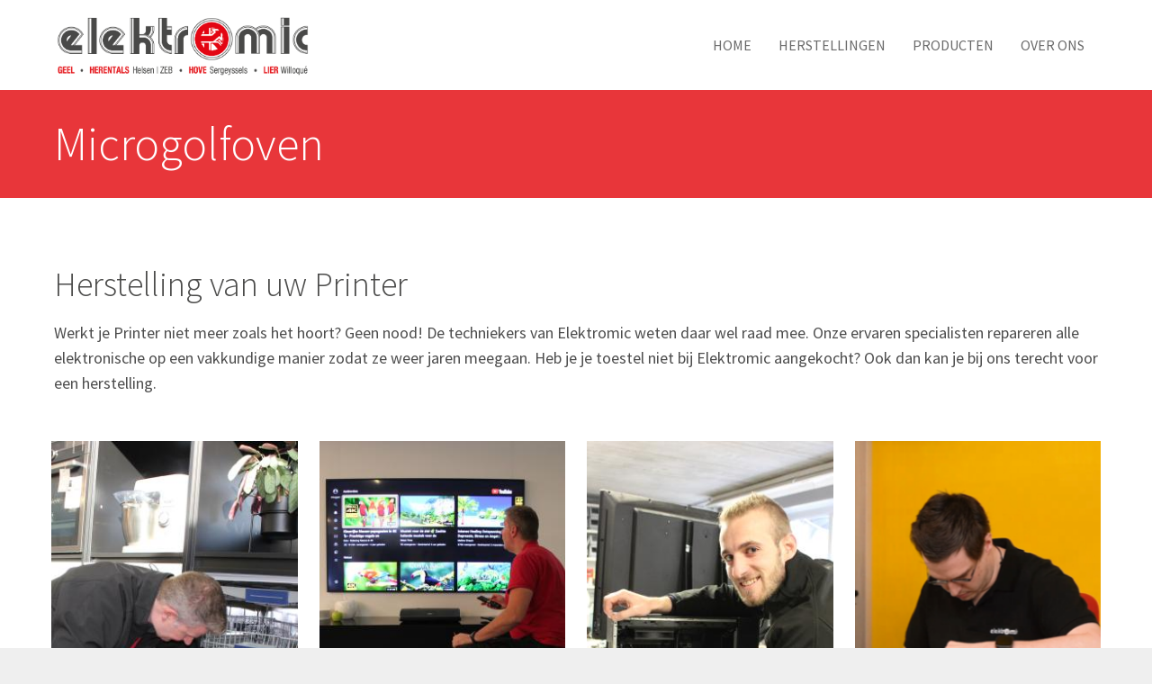

--- FILE ---
content_type: text/html; charset=UTF-8
request_url: https://service.elektromic.be/toestellen/herstelling-reparatie-microgolfoven
body_size: 5853
content:
<!DOCTYPE html>
<html  lang="nl" dir="ltr" prefix="content: http://purl.org/rss/1.0/modules/content/  dc: http://purl.org/dc/terms/  foaf: http://xmlns.com/foaf/0.1/  og: http://ogp.me/ns#  rdfs: http://www.w3.org/2000/01/rdf-schema#  schema: http://schema.org/  sioc: http://rdfs.org/sioc/ns#  sioct: http://rdfs.org/sioc/types#  skos: http://www.w3.org/2004/02/skos/core#  xsd: http://www.w3.org/2001/XMLSchema# ">
  <head>
    <meta charset="utf-8" />
<script async src="https://www.googletagmanager.com/gtag/js?id=G-4VZCG34R9T"></script>
<script>window.dataLayer = window.dataLayer || [];function gtag(){dataLayer.push(arguments)};gtag("js", new Date());gtag("set", "developer_id.dMDhkMT", true);gtag("config", "G-4VZCG34R9T", {"groups":"default","page_placeholder":"PLACEHOLDER_page_location"});</script>
<meta name="geo.placename" content="Geel" />
<meta name="geo.position" content="51.164255263327796, 5.027485831163076" />
<meta name="geo.region" content="BE" />
<meta name="icbm" content="51.164255263327796, 5.027485831163076" />
<link rel="canonical" href="https://service.elektromic.be/toestellen/herstelling-reparatie-microgolfoven" />
<meta http-equiv="content-language" content="nl-BE" />
<meta name="robots" content="index, follow" />
<link rel="shortlink" href="https://service.elektromic.be/" />
<meta name="author" content="C-Works!" />
<meta name="generator" content="Drupal 9" />
<meta name="abstract" content="De ervaren techniekers van Elektromic herstellen al uw huishoudapparaten, elektro, keukentoestellen, laptops, computers en smartphones. Voor grotere toestellen komen we aan huis. Vraag online een herstelafspraak aan." />
<meta name="keywords" content="herstelling huishoudapparaten, reparatie huishoudapparaten, herstelling aan huis, technieker aan huis, herstelling onder garantie, wasmachine herstellen, droogkast herstellen, tv herstellen, koelkast herstellen, computer hrstellen, smartphone repareren, Geel, Herentals, Lier, Hove, Kempen, Antwerpen" />
<meta property="og:site_name" content="Elektromic Service" />
<meta property="og:image" content="https://service.elektromic.be/sites/default/files/elektromic-service-og.jpg" />
<meta property="og:street_address" content="Molseweg 55" />
<meta property="og:locality" content="Geel" />
<meta property="og:region" content="Kempen" />
<meta property="og:postal_code" content="2440" />
<meta property="og:country_name" content="België" />
<meta property="og:email" content="info@elektromic.be" />
<meta name="Generator" content="Drupal 9 (https://www.drupal.org)" />
<meta name="MobileOptimized" content="width" />
<meta name="HandheldFriendly" content="true" />
<meta name="viewport" content="width=device-width, initial-scale=1.0" />
<link href="//fonts.googleapis.com/css?family=Source+Sans+Pro:400italic,700italic,400,700" rel="stylesheet" type="text/css" />
<link href="//fonts.googleapis.com/css?family=Source+Sans+Pro:300" rel="stylesheet" type="text/css" />
<link href="//fonts.googleapis.com/css?family=Source+Sans+Pro:300italic" rel="stylesheet" type="text/css" />
<link rel="icon" href="/sites/default/files/web-icon_0%20%281%29.png" type="image/png" />
<link rel="alternate" type="application/rss+xml" title="Microgolfoven" href="https://service.elektromic.be/taxonomy/term/247/feed" />
<script src="/sites/default/files/google_tag/gtm/google_tag.script.js?t5mgpa" defer></script>

    <title>Microgolfoven | Elektromic Service</title>
    <style>ul.dropdown-menu {display: none;}</style>
    <link rel="stylesheet" media="all" href="/sites/default/files/css/css_ooI_IKIIjDQrrQQYo6VxRr3pJHiqc1LgknMnrwGEHzM.css" />
<link rel="stylesheet" media="all" href="/sites/default/files/css/css_J5Tn7cBlRPmAp_N2BlyMVH4WxC8StTXvaz1bXxFIew4.css" />
<link rel="stylesheet" media="all" href="/sites/default/files/css/css_Ro3lbbfLgJo0yTz8dHmF1p8xpiflKZGhiCS7WTbGubI.css" />

    <script src="/themes/dxpr_theme/vendor/modernizr-custom-d8-dxpr-theme.js?v=3.11.7"></script>
<script src="/core/misc/modernizr-additional-tests.js?v=3.11.7"></script>
<script src="https://use.fontawesome.com/releases/v6.1.0/js/all.js" defer crossorigin="anonymous"></script>
<script src="https://use.fontawesome.com/releases/v6.1.0/js/v4-shims.js" defer crossorigin="anonymous"></script>

  </head>
  <body class="page-taxonomy-term-247 html path-taxonomy navbar-is-fixed-top has-glyphicons body--dxpr-theme-header-top body--dxpr-theme-header-not-overlay body--dxpr-theme-header-normal">
    <script>
  var dxpr_themeNavBreakpoint = 1200;
  var dxpr_themeWindowWidth = window.innerWidth;
  if (dxpr_themeWindowWidth > dxpr_themeNavBreakpoint) {
    document.body.className += ' body--dxpr-theme-nav-desktop';
  }
  else {
    document.body.className += ' body--dxpr-theme-nav-mobile';
  }
  </script>
    <a href="#main-content" class="visually-hidden focusable skip-link">
      Overslaan en naar de inhoud gaan
    </a>
    <noscript><iframe src="https://www.googletagmanager.com/ns.html?id=GTM-NJBSHRHL" height="0" width="0" style="display:none;visibility:hidden"></iframe></noscript>
          <div class="dialog-off-canvas-main-canvas" data-off-canvas-main-canvas>
    <div class="dxpr-theme-boxed-container">


                                          
    <header class="navbar navbar dxpr-theme-header clearfix dxpr-theme-header--top navbar-is-fixed-top dxpr-theme-header--normal dxpr-theme-header--hover-opacity dxpr-theme-header--sticky" id="navbar" role="banner" data-spy="affix" data-offset-top="60">
            <div class="container navbar-container">
                  <div class="row container-row"><div class="col-sm-12 container-col">
                <div class="navbar-header">
            <div class="region region-navigation">
        <div class="wrap-branding">
        <a class="logo navbar-btn" href="/" title="Home" rel="home">
      <img id="logo" src="/sites/default/files/Elektromic_logo-met-vestigingen-1566x410.png" alt="Home" />
    </a>
        </div>
  
  </div>

                                <a id="dxpr-theme-menu-toggle" href="#" class="three-dash"><span></span><div class="screenreader-text visually-hidden">Toggle menu</div></a>
                  </div>

                            <nav role="navigation" id="dxpr-theme-main-menu" class="dxpr-theme-main-menu ">
              <div class="region region-navigation-collapsible">
    <nav role="navigation" aria-labelledby="block-dxpr-theme-main-menu-menu" id="block-dxpr-theme-main-menu">
            <h2 class="sr-only" id="block-dxpr-theme-main-menu-menu">Main navigation</h2>

      
              <ul class="menu nav navbar-nav">
                            <li class="expanded dropdown">
        <a href="/" data-drupal-link-system-path="&lt;front&gt;">Home</a>
                  </li>
                        <li class="expanded dropdown">
        <a href="/herstellingen" data-drupal-link-system-path="node/1">Herstellingen</a>
                  </li>
                        <li class="expanded dropdown">
        <a href="https://www.elektromic.be" target="_blank">Producten</a>
                  </li>
                        <li class="expanded dropdown">
        <a href="/over-ons" data-drupal-link-system-path="node/2">Over ons</a>
                  </li>
        </ul>
  


  </nav>

  </div>

            </nav>
                          </div></div>
              </div>
    </header>
  
<div class="wrap-containers">



        <div class="page-title-full-width-container" id="page-title-full-width-container">
          <header role="banner" id="page-title" class="container page-title-container">
            
    <h1 class="page-title">Microgolfoven</h1>


  


      </header>
    </div>
  

    <div role="main" class="main-container container js-quickedit-main-content clearfix">
        <div class="row">
                
                          
      <section class="col-sm-12">

                
                                      
                  
                          <a id="main-content"></a>
            <div class="region region-content">
    <div data-drupal-messages-fallback class="hidden"></div>
  <div class="views-element-container form-group"><div class="view view-taxonomy-term view-id-taxonomy_term view-display-id-page_1 js-view-dom-id-5d7c2f988781b32908a3d3cb3f4945cd4fb535cb6e24af11b49b73490ad43a12">
  
    
      <div class="view-header">
      <div about="/toestellen/herstelling-reparatie-microgolfoven">
  
    
  
</div>

    </div>
      
  
      
              <div class="feed-icons">
      <a href="https://service.elektromic.be/taxonomy/term/247/feed" class="feed-icon">
  Abonneer op Microgolfoven
</a>

    </div>
  </div>
</div>

                                                            <section id="block-toestel" class="block block-block-content block-block-content0535ffc4-e9a1-48cf-a667-14c0182f7b76 clearfix">
  
          

      
            <div class="field field--name-body field--type-text-with-summary field--label-hidden field--item"><h2>Herstelling van uw Printer</h2>

<p>Werkt je Printer niet meer zoals het hoort? Geen nood! De techniekers van Elektromic weten daar wel raad mee. Onze ervaren specialisten repareren alle elektronische op een vakkundige manier zodat ze weer jaren meegaan. Heb je je toestel niet bij Elektromic aangekocht? Ook dan kan je bij ons terecht voor een herstelling.</p>

<p> </p>
</div>
      
  </section>
                                                            <section class="views-element-container block block-views block-views-blockhome-blocks-block-1 clearfix" id="block-views-block-home-blocks-block-1">
  
          

      <div class="form-group"><div class="view view-home-blocks view-id-home_blocks view-display-id-block_1 js-view-dom-id-f327ee92d24b3f6d299d952c4e3fe9e7a8f54498c0246a75135b37b057f617dc">
  
    
      
      <div class="view-content">
      <div id="views-bootstrap-home-blocks-block-1"  class="grid views-view-grid">
  <div class="row">
          <div  class="col-3 col-sm-3 col-md-3 col-lg-3 col-xl-3 homeblock-item">
        <div class="views-field views-field-field-teaser-image"><div class="field-content zoomimg">  <a href="/herstellingen/huishoudelektro" hreflang="nl"><img loading="lazy" src="/sites/default/files/styles/420_x_280_portrait/public/2022-11/IMG_4415.JPG?h=affa9888&amp;itok=-t5r_4bw" width="280" height="420" alt="Herstelling van huishoudapparaten" typeof="foaf:Image" class="img-responsive" />

</a>
</div></div><div class="views-field views-field-title"><h4 class="field-content"><a href="/herstellingen/huishoudelektro" hreflang="nl">Herstelling van kleine en grote huishoudapparaten</a></h4></div><div class="views-field views-field-body"><div class="field-content">Herstelling van grote en kleine huishoudapparaten in eigen atelier of aan huis.</div></div><div class="views-field views-field-nothing"><span class="field-content"><p><a href="/herstellingen/huishoudelektro " class="btn btn-primary">Herstelling aanvragen</a></p></span></div>
      </div>
          <div  class="col-3 col-sm-3 col-md-3 col-lg-3 col-xl-3 homeblock-item">
        <div class="views-field views-field-field-teaser-image"><div class="field-content zoomimg">  <a href="/herstellingen/tv-toestel" hreflang="nl"><img loading="lazy" src="/sites/default/files/styles/420_x_280_portrait/public/2022-10/IMG_4393.JPG?h=36cb90a1&amp;itok=5mIg5sqf" width="280" height="420" alt="Herstelling van tv-toestellen en audioapparaten" typeof="foaf:Image" class="img-responsive" />

</a>
</div></div><div class="views-field views-field-title"><h4 class="field-content"><a href="/herstellingen/tv-toestel" hreflang="nl">Herstelling van tv-toestellen en audioapparaten</a></h4></div><div class="views-field views-field-body"><div class="field-content">Herstelling van televisietoestellen, radio's en audiovisuele apparatuur</div></div><div class="views-field views-field-nothing"><span class="field-content"><p><a href="/herstellingen/tv-toestel " class="btn btn-primary">Herstelling aanvragen</a></p></span></div>
      </div>
          <div  class="col-3 col-sm-3 col-md-3 col-lg-3 col-xl-3 homeblock-item">
        <div class="views-field views-field-field-teaser-image"><div class="field-content zoomimg">  <a href="/herstellingen/laptops-computers" hreflang="nl"><img loading="lazy" src="/sites/default/files/styles/420_x_280_portrait/public/2022-10/IMG_4477.JPG?h=dedca1da&amp;itok=wse-kw19" width="280" height="420" alt="Herstelling van laptops en computers" typeof="foaf:Image" class="img-responsive" />

</a>
</div></div><div class="views-field views-field-title"><h4 class="field-content"><a href="/herstellingen/laptops-computers" hreflang="nl">Herstelling van computers en laptops</a></h4></div><div class="views-field views-field-body"><div class="field-content">Herstelling van computers en laptops van alle merken in eigen atelier</div></div><div class="views-field views-field-nothing"><span class="field-content"><p><a href="/herstellingen/laptops-computers " class="btn btn-primary">Herstelling aanvragen</a></p></span></div>
      </div>
          <div  class="col-3 col-sm-3 col-md-3 col-lg-3 col-xl-3 homeblock-item">
        <div class="views-field views-field-field-teaser-image"><div class="field-content zoomimg">  <a href="/herstellingen/smartphone" hreflang="nl"><img loading="lazy" src="/sites/default/files/styles/420_x_280_portrait/public/2025-04/smartphone-herstelling.png?h=ade7b3a7&amp;itok=fy2Yk7ox" width="280" height="420" alt="Herstelling van smartphones en iPhones" typeof="foaf:Image" class="img-responsive" />

</a>
</div></div><div class="views-field views-field-title"><h4 class="field-content"><a href="/herstellingen/smartphone" hreflang="nl">Herstelling van smartphones en Apple iPhones</a></h4></div><div class="views-field views-field-body"><div class="field-content">Herstelling van Apple iPhones en andere smartphones in eigen atelier</div></div><div class="views-field views-field-nothing"><span class="field-content"><p><a href="/herstellingen/smartphone " class="btn btn-primary">Herstelling aanvragen</a></p></span></div>
      </div>
      </div>
</div>

    </div>
  
          </div>
</div>

  </section>

  </div>

              </section>

                    </div><!-- end .ow -->
      </div><!-- end main-container -->

</div>

      <footer class="dxpr-theme-footer clearfix" role="contentinfo">
            <div class="dxpr-theme-fluid footer-container">
                  <div class="region region-footer">
                                                                <section id="block-footercolumns" class="block block-block-content block-block-contentfa11111c-7540-49a8-8566-764bbfe28e23 clearfix">
  
          

      
            <div class="field field--name-body field--type-text-with-summary field--label-hidden field--item"><div class="bs_grid null">
<div class="row container footer-container" data-row-lg="none" data-row-md="none" data-row-none="equal_equal_equal" data-row-sm="none" data-row-xl="none" data-row-xxl="none">
<div class="col col-md-4">
<p><img alt="Elektromic" data-entity-type="file" data-entity-uuid="72da49a5-a55d-40ed-ba83-1bbe34bb1e18" height="57" src="/sites/default/files/inline-images/Elektromic_logo_wit.png" width="290" loading="lazy" /></p>

<p>Elektromic biedt kleine en grote huishoudapparaten, televisietoestellen, laptops, computers en smartphones van de beste merken. Je kan in onze vestigingen in Geel, Herentals, Lier en Hove steeds terecht voor vakkundig advies en excellente naservice. Ons eigen team van techniekers staat voor u klaar!</p>

<p><strong><a href="/over-ons">Meer weten?</a></strong></p>
</div>

<div class="col col-md-4">
<h3>Herstellingen</h3>

<p>Je kan bij Elektromic terecht voor alle herstellingen van huishoudelektro.</p>

<ul><li><a href="/herstellingen/huishoudelektro">Herstelling van huishoudapparaten</a></li>
	<li><a href="/herstellingen/tv-toestel">Herstelling van tv-toestellen en hifi</a></li>
	<li><a href="/herstellingen/laptops-computers">Herstelling van laptops en computers</a></li>
	<li><a href="/herstellingen/smartphone">Herstelling van smartphones</a></li>
	<li><a href="/regio">Herstellingen in uw regio</a></li>
	<li><a href="/toestellen">Herstelling alle toestellen</a></li>
</ul></div>

<div class="col col-md-4">
<h3>Meer weten?</h3>

<p>Volg ons op Facebook om op de hoogte te blijven van onze acties.</p>

<p><iframe allow="autoplay; clipboard-write; encrypted-media; picture-in-picture; web-share" allowfullscreen="true" frameborder="0" height="130" scrolling="no" src="https://www.facebook.com/plugins/page.php?href=https%3A%2F%2Fwww.facebook.com%2Felektromicbe%2F&amp;tabs&amp;width=280&amp;height=130&amp;small_header=false&amp;adapt_container_width=true&amp;hide_cover=false&amp;show_facepile=true&amp;appId=423337587751554" style="border:none;overflow:hidden" width="280"></iframe></p>

<p> </p>
</div>
</div>
</div>
</div>
      
  </section>
                                                            <section id="block-footer" class="footer-credits block block-block-content block-block-content29f2eb20-1ad5-4839-8ca9-4f9c3e11f0dd clearfix">
  
          

      
            <div class="field field--name-body field--type-text-with-summary field--label-hidden field--item"><p class="text-align-center">© 2022 Elektromic • Alle rechten voorbehouden • <a href="/privacy">Privacyverklaring</a> • <a href="/algemene-voorwaarden">Algemene voorwaarden</a></p>
</div>
      
  </section>

  </div>

              </div>
    </footer>
  
</div><!-- end dxpr-theme-boxed-container -->

  </div>

    <script type="application/json" data-drupal-selector="drupal-settings-json">{"path":{"baseUrl":"\/","scriptPath":null,"pathPrefix":"","currentPath":"taxonomy\/term\/247","currentPathIsAdmin":false,"isFront":false,"currentLanguage":"nl"},"pluralDelimiter":"\u0003","suppressDeprecationErrors":true,"google_analytics":{"account":"G-4VZCG34R9T","trackOutbound":true,"trackMailto":true,"trackTel":true,"trackDownload":true,"trackDownloadExtensions":"7z|aac|arc|arj|asf|asx|avi|bin|csv|doc(x|m)?|dot(x|m)?|exe|flv|gif|gz|gzip|hqx|jar|jpe?g|js|mp(2|3|4|e?g)|mov(ie)?|msi|msp|pdf|phps|png|ppt(x|m)?|pot(x|m)?|pps(x|m)?|ppam|sld(x|m)?|thmx|qtm?|ra(m|r)?|sea|sit|tar|tgz|torrent|txt|wav|wma|wmv|wpd|xls(x|m|b)?|xlt(x|m)|xlam|xml|z|zip"},"data":{"extlink":{"extTarget":true,"extTargetNoOverride":false,"extNofollow":false,"extNoreferrer":true,"extFollowNoOverride":false,"extClass":"0","extLabel":"(externe link)","extImgClass":false,"extSubdomains":true,"extExclude":"","extInclude":"","extCssExclude":"","extCssExplicit":"","extAlert":false,"extAlertText":"Deze link leidt naar een externe website. We zijn niet verantwoordelijk voor hun inhoud.","mailtoClass":"0","mailtoLabel":"(link sends email)","extUseFontAwesome":false,"extIconPlacement":"append","extFaLinkClasses":"fa fa-external-link","extFaMailtoClasses":"fa fa-envelope-o","whitelistedDomains":[]}},"bootstrap":{"forms_has_error_value_toggle":1,"popover_enabled":1,"popover_animation":1,"popover_auto_close":1,"popover_container":"body","popover_content":"","popover_delay":"0","popover_html":0,"popover_placement":"top","popover_selector":"","popover_title":"","popover_trigger":"click","tooltip_enabled":1,"tooltip_animation":1,"tooltip_container":"body","tooltip_delay":"0","tooltip_html":0,"tooltip_placement":"auto top","tooltip_selector":"","tooltip_trigger":"hover"},"dxpr_themeSettings":{"headerHeight":"100","headerOffset":"60","headerMobileHeight":"60","headerSideDirection":"left"},"user":{"uid":0,"permissionsHash":"6f1cec9da6dad4a789886fdcdc51120c4949737e8de7b94a2c239065e0f646c9"}}</script>
<script src="/sites/default/files/js/js_SlBidNSgCb6kpigOCZMN3M3XHFaRtLmlBb_lWbh8qNI.js"></script>

    <div class="hidden" id="dxpr-theme-js-seed">sfy39587stp18</div>
  </body>
</html>


--- FILE ---
content_type: text/css
request_url: https://service.elektromic.be/sites/default/files/css/css_Ro3lbbfLgJo0yTz8dHmF1p8xpiflKZGhiCS7WTbGubI.css
body_size: 585
content:
.body--dxpr-theme-nav-desktop .dxpr-theme-header--top #logo{max-height:75px;}.geendiensten{background-color:#e8363a;color:white;padding:10px;text-align:center;}.webform-confirmation__back{display:none;}.toestel-item .inner{margin:0px;background-color:#ededed;padding:13px;text-align:center;min-height:113px;}.form-item label{font-size:1em;font-weight:bold;border:none;margin:0;font-family:"Source Sans Pro","Source Sans Pro";}h2,h3{margin-top:30px;margin-bottom:20px;}.about-front h2{margin-top:20px;}.about-front img{height:auto;}body,html{color:#4c4c4c;font-size:18px;}.btn-primary{background:#e8363a;color:white;font-size:16px;text-transform:uppercase;font-weight:600;}blockquote,blockquote p{font-family:"Source Sans Pro Light Italic","Source Sans Pro";font-weight:600;font-style:italic;color:#e8363a;}.navbar{max-width:1580px;}.feed-icons{display:none;}.tagline{text-align:center;margin:60px 0 40px;}.tagline h1{font-size:29px;font-weight:bolder;color:#e30613;text-transform:uppercase;}.tagline h2{font-size:22px;font-weight:600;margin:18px 0;}.tagline h3{font-size:20px;font-weight:400;text-transform:uppercase;}.homeblock-item{padding:12px;}.homeblock-item .views-field-field-teaser-image{padding-bottom:20px;background-color:#ededed;}.homeblock-item .views-field-body{min-height:100px;background-color:#ededed;padding:12px;}.homeblock-item .views-field-title{padding:12px;background-color:#ededed;}.homeblock-item .views-field-view-node{padding:12px 12px 24px;background-color:#ededed;}.homeblock-item .views-field-nothing{padding:12px 12px 24px;background-color:#ededed;}.zoomimg{overflow:hidden;position:relative;}.zoomimg img{max-width:100%;-moz-transition:all 0.4s;-webkit-transition:all 0.4s;transition:all 0.4s;}.zoomimg:hover img{-moz-transform:scale(1.05);-webkit-transform:scale(1.05);transform:scale(1.05);}.form-aanvraag{border:1px solid grey;margin:36px 0;padding:36px;border-radius:6px;}.form-aanvraag label{font-weight:bolder;}.view-vestigingen .views-field-field-adres,.view-vestigingen .views-field-field-e-mail,.view-vestigingen .views-field-field-telefoon{padding:10px;font-size:16px;}.about-front{background-color:#ededed;padding:40px 40px 10px;}.webform-address{display:flex;flex-direction:column;}.webform-address__row-1{order:1;}.webform-address__row-3{order:2;}.webform-address__row-3{display:flex;flex-direction:row-reverse;}.footer-container{margin:20px auto;}.footer-credits{font-size:14px}@media only screen and (max-width:768px){.homeblock-item img{margin:14px auto;}}
